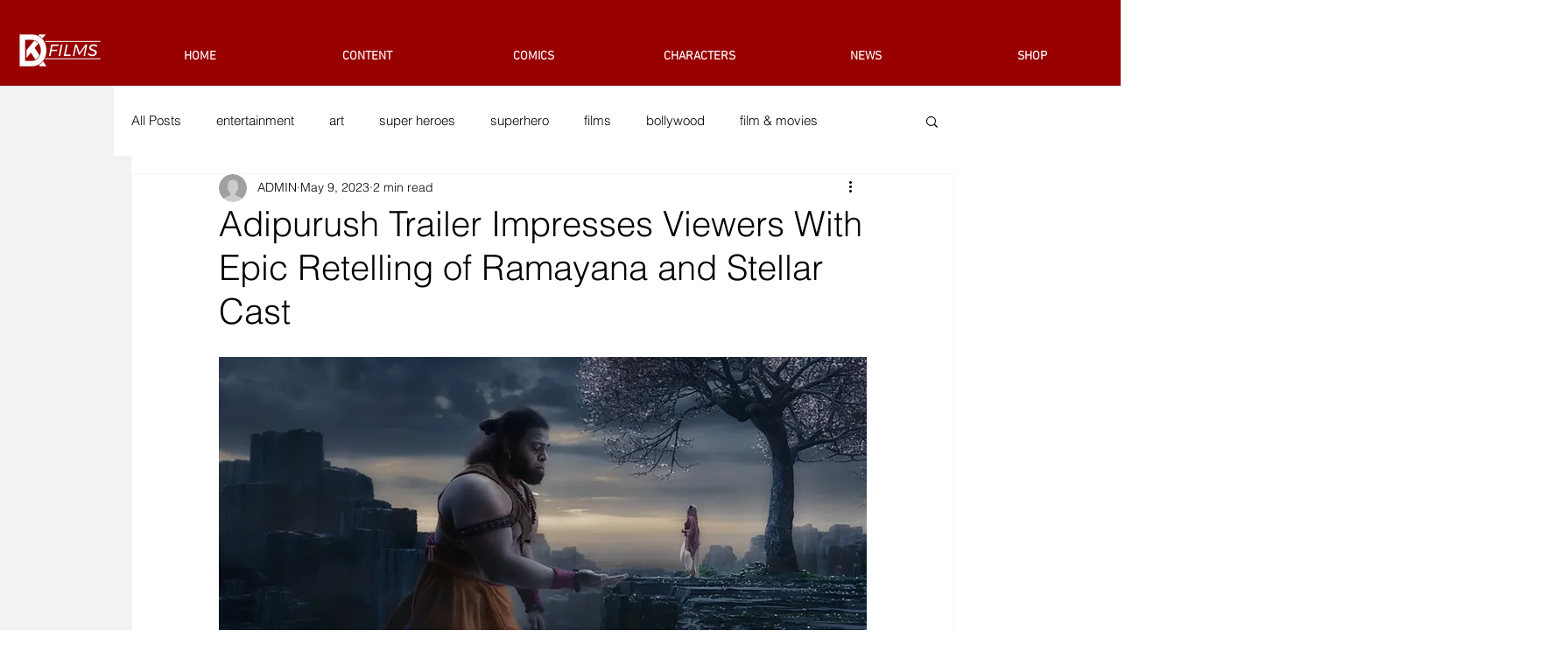

--- FILE ---
content_type: text/html; charset=utf-8
request_url: https://www.google.com/recaptcha/api2/aframe
body_size: 268
content:
<!DOCTYPE HTML><html><head><meta http-equiv="content-type" content="text/html; charset=UTF-8"></head><body><script nonce="1aET8QnBhiLT49JbQ_Wx9w">/** Anti-fraud and anti-abuse applications only. See google.com/recaptcha */ try{var clients={'sodar':'https://pagead2.googlesyndication.com/pagead/sodar?'};window.addEventListener("message",function(a){try{if(a.source===window.parent){var b=JSON.parse(a.data);var c=clients[b['id']];if(c){var d=document.createElement('img');d.src=c+b['params']+'&rc='+(localStorage.getItem("rc::a")?sessionStorage.getItem("rc::b"):"");window.document.body.appendChild(d);sessionStorage.setItem("rc::e",parseInt(sessionStorage.getItem("rc::e")||0)+1);localStorage.setItem("rc::h",'1765769855495');}}}catch(b){}});window.parent.postMessage("_grecaptcha_ready", "*");}catch(b){}</script></body></html>